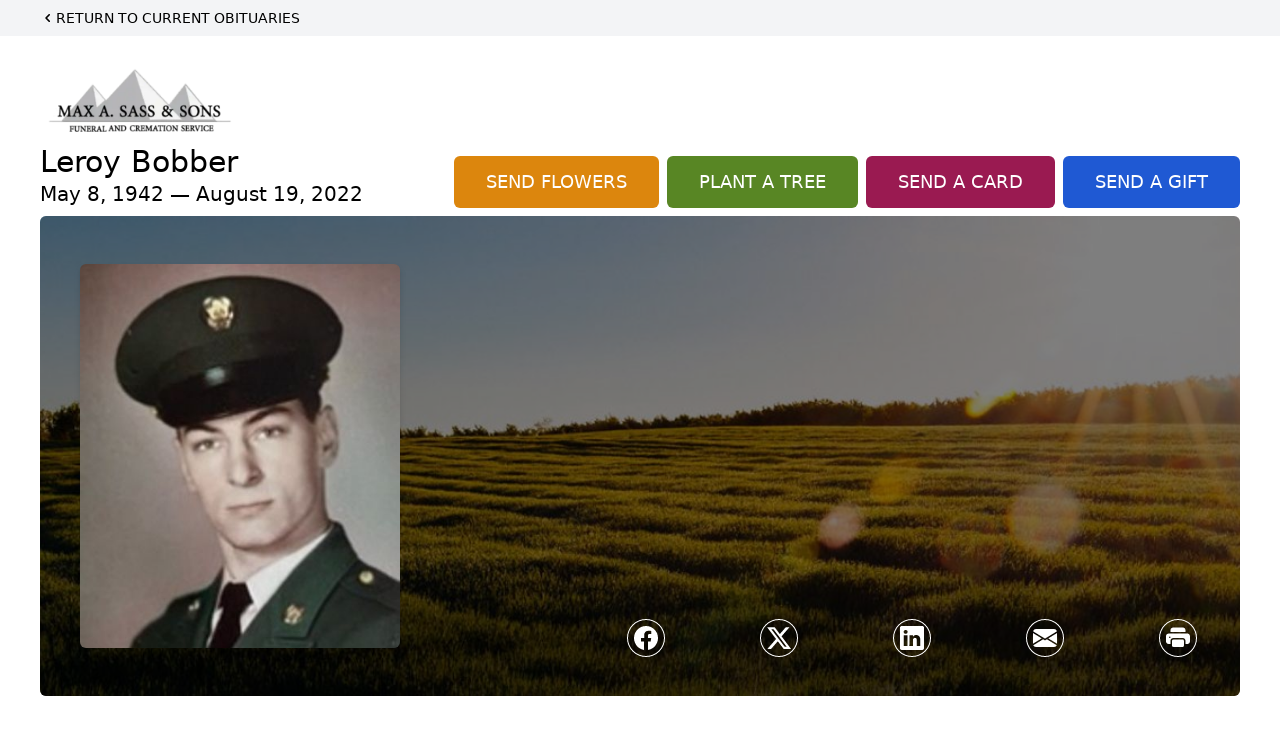

--- FILE ---
content_type: text/html; charset=utf-8
request_url: https://www.google.com/recaptcha/enterprise/anchor?ar=1&k=6Lcx8XUqAAAAACfKjKhgctStugVAL4zn1ZTZ4dBu&co=aHR0cHM6Ly93d3cubWF4c2Fzcy5jb206NDQz&hl=en&type=image&v=N67nZn4AqZkNcbeMu4prBgzg&theme=light&size=invisible&badge=bottomright&anchor-ms=20000&execute-ms=30000&cb=qolha39ah3v4
body_size: 48649
content:
<!DOCTYPE HTML><html dir="ltr" lang="en"><head><meta http-equiv="Content-Type" content="text/html; charset=UTF-8">
<meta http-equiv="X-UA-Compatible" content="IE=edge">
<title>reCAPTCHA</title>
<style type="text/css">
/* cyrillic-ext */
@font-face {
  font-family: 'Roboto';
  font-style: normal;
  font-weight: 400;
  font-stretch: 100%;
  src: url(//fonts.gstatic.com/s/roboto/v48/KFO7CnqEu92Fr1ME7kSn66aGLdTylUAMa3GUBHMdazTgWw.woff2) format('woff2');
  unicode-range: U+0460-052F, U+1C80-1C8A, U+20B4, U+2DE0-2DFF, U+A640-A69F, U+FE2E-FE2F;
}
/* cyrillic */
@font-face {
  font-family: 'Roboto';
  font-style: normal;
  font-weight: 400;
  font-stretch: 100%;
  src: url(//fonts.gstatic.com/s/roboto/v48/KFO7CnqEu92Fr1ME7kSn66aGLdTylUAMa3iUBHMdazTgWw.woff2) format('woff2');
  unicode-range: U+0301, U+0400-045F, U+0490-0491, U+04B0-04B1, U+2116;
}
/* greek-ext */
@font-face {
  font-family: 'Roboto';
  font-style: normal;
  font-weight: 400;
  font-stretch: 100%;
  src: url(//fonts.gstatic.com/s/roboto/v48/KFO7CnqEu92Fr1ME7kSn66aGLdTylUAMa3CUBHMdazTgWw.woff2) format('woff2');
  unicode-range: U+1F00-1FFF;
}
/* greek */
@font-face {
  font-family: 'Roboto';
  font-style: normal;
  font-weight: 400;
  font-stretch: 100%;
  src: url(//fonts.gstatic.com/s/roboto/v48/KFO7CnqEu92Fr1ME7kSn66aGLdTylUAMa3-UBHMdazTgWw.woff2) format('woff2');
  unicode-range: U+0370-0377, U+037A-037F, U+0384-038A, U+038C, U+038E-03A1, U+03A3-03FF;
}
/* math */
@font-face {
  font-family: 'Roboto';
  font-style: normal;
  font-weight: 400;
  font-stretch: 100%;
  src: url(//fonts.gstatic.com/s/roboto/v48/KFO7CnqEu92Fr1ME7kSn66aGLdTylUAMawCUBHMdazTgWw.woff2) format('woff2');
  unicode-range: U+0302-0303, U+0305, U+0307-0308, U+0310, U+0312, U+0315, U+031A, U+0326-0327, U+032C, U+032F-0330, U+0332-0333, U+0338, U+033A, U+0346, U+034D, U+0391-03A1, U+03A3-03A9, U+03B1-03C9, U+03D1, U+03D5-03D6, U+03F0-03F1, U+03F4-03F5, U+2016-2017, U+2034-2038, U+203C, U+2040, U+2043, U+2047, U+2050, U+2057, U+205F, U+2070-2071, U+2074-208E, U+2090-209C, U+20D0-20DC, U+20E1, U+20E5-20EF, U+2100-2112, U+2114-2115, U+2117-2121, U+2123-214F, U+2190, U+2192, U+2194-21AE, U+21B0-21E5, U+21F1-21F2, U+21F4-2211, U+2213-2214, U+2216-22FF, U+2308-230B, U+2310, U+2319, U+231C-2321, U+2336-237A, U+237C, U+2395, U+239B-23B7, U+23D0, U+23DC-23E1, U+2474-2475, U+25AF, U+25B3, U+25B7, U+25BD, U+25C1, U+25CA, U+25CC, U+25FB, U+266D-266F, U+27C0-27FF, U+2900-2AFF, U+2B0E-2B11, U+2B30-2B4C, U+2BFE, U+3030, U+FF5B, U+FF5D, U+1D400-1D7FF, U+1EE00-1EEFF;
}
/* symbols */
@font-face {
  font-family: 'Roboto';
  font-style: normal;
  font-weight: 400;
  font-stretch: 100%;
  src: url(//fonts.gstatic.com/s/roboto/v48/KFO7CnqEu92Fr1ME7kSn66aGLdTylUAMaxKUBHMdazTgWw.woff2) format('woff2');
  unicode-range: U+0001-000C, U+000E-001F, U+007F-009F, U+20DD-20E0, U+20E2-20E4, U+2150-218F, U+2190, U+2192, U+2194-2199, U+21AF, U+21E6-21F0, U+21F3, U+2218-2219, U+2299, U+22C4-22C6, U+2300-243F, U+2440-244A, U+2460-24FF, U+25A0-27BF, U+2800-28FF, U+2921-2922, U+2981, U+29BF, U+29EB, U+2B00-2BFF, U+4DC0-4DFF, U+FFF9-FFFB, U+10140-1018E, U+10190-1019C, U+101A0, U+101D0-101FD, U+102E0-102FB, U+10E60-10E7E, U+1D2C0-1D2D3, U+1D2E0-1D37F, U+1F000-1F0FF, U+1F100-1F1AD, U+1F1E6-1F1FF, U+1F30D-1F30F, U+1F315, U+1F31C, U+1F31E, U+1F320-1F32C, U+1F336, U+1F378, U+1F37D, U+1F382, U+1F393-1F39F, U+1F3A7-1F3A8, U+1F3AC-1F3AF, U+1F3C2, U+1F3C4-1F3C6, U+1F3CA-1F3CE, U+1F3D4-1F3E0, U+1F3ED, U+1F3F1-1F3F3, U+1F3F5-1F3F7, U+1F408, U+1F415, U+1F41F, U+1F426, U+1F43F, U+1F441-1F442, U+1F444, U+1F446-1F449, U+1F44C-1F44E, U+1F453, U+1F46A, U+1F47D, U+1F4A3, U+1F4B0, U+1F4B3, U+1F4B9, U+1F4BB, U+1F4BF, U+1F4C8-1F4CB, U+1F4D6, U+1F4DA, U+1F4DF, U+1F4E3-1F4E6, U+1F4EA-1F4ED, U+1F4F7, U+1F4F9-1F4FB, U+1F4FD-1F4FE, U+1F503, U+1F507-1F50B, U+1F50D, U+1F512-1F513, U+1F53E-1F54A, U+1F54F-1F5FA, U+1F610, U+1F650-1F67F, U+1F687, U+1F68D, U+1F691, U+1F694, U+1F698, U+1F6AD, U+1F6B2, U+1F6B9-1F6BA, U+1F6BC, U+1F6C6-1F6CF, U+1F6D3-1F6D7, U+1F6E0-1F6EA, U+1F6F0-1F6F3, U+1F6F7-1F6FC, U+1F700-1F7FF, U+1F800-1F80B, U+1F810-1F847, U+1F850-1F859, U+1F860-1F887, U+1F890-1F8AD, U+1F8B0-1F8BB, U+1F8C0-1F8C1, U+1F900-1F90B, U+1F93B, U+1F946, U+1F984, U+1F996, U+1F9E9, U+1FA00-1FA6F, U+1FA70-1FA7C, U+1FA80-1FA89, U+1FA8F-1FAC6, U+1FACE-1FADC, U+1FADF-1FAE9, U+1FAF0-1FAF8, U+1FB00-1FBFF;
}
/* vietnamese */
@font-face {
  font-family: 'Roboto';
  font-style: normal;
  font-weight: 400;
  font-stretch: 100%;
  src: url(//fonts.gstatic.com/s/roboto/v48/KFO7CnqEu92Fr1ME7kSn66aGLdTylUAMa3OUBHMdazTgWw.woff2) format('woff2');
  unicode-range: U+0102-0103, U+0110-0111, U+0128-0129, U+0168-0169, U+01A0-01A1, U+01AF-01B0, U+0300-0301, U+0303-0304, U+0308-0309, U+0323, U+0329, U+1EA0-1EF9, U+20AB;
}
/* latin-ext */
@font-face {
  font-family: 'Roboto';
  font-style: normal;
  font-weight: 400;
  font-stretch: 100%;
  src: url(//fonts.gstatic.com/s/roboto/v48/KFO7CnqEu92Fr1ME7kSn66aGLdTylUAMa3KUBHMdazTgWw.woff2) format('woff2');
  unicode-range: U+0100-02BA, U+02BD-02C5, U+02C7-02CC, U+02CE-02D7, U+02DD-02FF, U+0304, U+0308, U+0329, U+1D00-1DBF, U+1E00-1E9F, U+1EF2-1EFF, U+2020, U+20A0-20AB, U+20AD-20C0, U+2113, U+2C60-2C7F, U+A720-A7FF;
}
/* latin */
@font-face {
  font-family: 'Roboto';
  font-style: normal;
  font-weight: 400;
  font-stretch: 100%;
  src: url(//fonts.gstatic.com/s/roboto/v48/KFO7CnqEu92Fr1ME7kSn66aGLdTylUAMa3yUBHMdazQ.woff2) format('woff2');
  unicode-range: U+0000-00FF, U+0131, U+0152-0153, U+02BB-02BC, U+02C6, U+02DA, U+02DC, U+0304, U+0308, U+0329, U+2000-206F, U+20AC, U+2122, U+2191, U+2193, U+2212, U+2215, U+FEFF, U+FFFD;
}
/* cyrillic-ext */
@font-face {
  font-family: 'Roboto';
  font-style: normal;
  font-weight: 500;
  font-stretch: 100%;
  src: url(//fonts.gstatic.com/s/roboto/v48/KFO7CnqEu92Fr1ME7kSn66aGLdTylUAMa3GUBHMdazTgWw.woff2) format('woff2');
  unicode-range: U+0460-052F, U+1C80-1C8A, U+20B4, U+2DE0-2DFF, U+A640-A69F, U+FE2E-FE2F;
}
/* cyrillic */
@font-face {
  font-family: 'Roboto';
  font-style: normal;
  font-weight: 500;
  font-stretch: 100%;
  src: url(//fonts.gstatic.com/s/roboto/v48/KFO7CnqEu92Fr1ME7kSn66aGLdTylUAMa3iUBHMdazTgWw.woff2) format('woff2');
  unicode-range: U+0301, U+0400-045F, U+0490-0491, U+04B0-04B1, U+2116;
}
/* greek-ext */
@font-face {
  font-family: 'Roboto';
  font-style: normal;
  font-weight: 500;
  font-stretch: 100%;
  src: url(//fonts.gstatic.com/s/roboto/v48/KFO7CnqEu92Fr1ME7kSn66aGLdTylUAMa3CUBHMdazTgWw.woff2) format('woff2');
  unicode-range: U+1F00-1FFF;
}
/* greek */
@font-face {
  font-family: 'Roboto';
  font-style: normal;
  font-weight: 500;
  font-stretch: 100%;
  src: url(//fonts.gstatic.com/s/roboto/v48/KFO7CnqEu92Fr1ME7kSn66aGLdTylUAMa3-UBHMdazTgWw.woff2) format('woff2');
  unicode-range: U+0370-0377, U+037A-037F, U+0384-038A, U+038C, U+038E-03A1, U+03A3-03FF;
}
/* math */
@font-face {
  font-family: 'Roboto';
  font-style: normal;
  font-weight: 500;
  font-stretch: 100%;
  src: url(//fonts.gstatic.com/s/roboto/v48/KFO7CnqEu92Fr1ME7kSn66aGLdTylUAMawCUBHMdazTgWw.woff2) format('woff2');
  unicode-range: U+0302-0303, U+0305, U+0307-0308, U+0310, U+0312, U+0315, U+031A, U+0326-0327, U+032C, U+032F-0330, U+0332-0333, U+0338, U+033A, U+0346, U+034D, U+0391-03A1, U+03A3-03A9, U+03B1-03C9, U+03D1, U+03D5-03D6, U+03F0-03F1, U+03F4-03F5, U+2016-2017, U+2034-2038, U+203C, U+2040, U+2043, U+2047, U+2050, U+2057, U+205F, U+2070-2071, U+2074-208E, U+2090-209C, U+20D0-20DC, U+20E1, U+20E5-20EF, U+2100-2112, U+2114-2115, U+2117-2121, U+2123-214F, U+2190, U+2192, U+2194-21AE, U+21B0-21E5, U+21F1-21F2, U+21F4-2211, U+2213-2214, U+2216-22FF, U+2308-230B, U+2310, U+2319, U+231C-2321, U+2336-237A, U+237C, U+2395, U+239B-23B7, U+23D0, U+23DC-23E1, U+2474-2475, U+25AF, U+25B3, U+25B7, U+25BD, U+25C1, U+25CA, U+25CC, U+25FB, U+266D-266F, U+27C0-27FF, U+2900-2AFF, U+2B0E-2B11, U+2B30-2B4C, U+2BFE, U+3030, U+FF5B, U+FF5D, U+1D400-1D7FF, U+1EE00-1EEFF;
}
/* symbols */
@font-face {
  font-family: 'Roboto';
  font-style: normal;
  font-weight: 500;
  font-stretch: 100%;
  src: url(//fonts.gstatic.com/s/roboto/v48/KFO7CnqEu92Fr1ME7kSn66aGLdTylUAMaxKUBHMdazTgWw.woff2) format('woff2');
  unicode-range: U+0001-000C, U+000E-001F, U+007F-009F, U+20DD-20E0, U+20E2-20E4, U+2150-218F, U+2190, U+2192, U+2194-2199, U+21AF, U+21E6-21F0, U+21F3, U+2218-2219, U+2299, U+22C4-22C6, U+2300-243F, U+2440-244A, U+2460-24FF, U+25A0-27BF, U+2800-28FF, U+2921-2922, U+2981, U+29BF, U+29EB, U+2B00-2BFF, U+4DC0-4DFF, U+FFF9-FFFB, U+10140-1018E, U+10190-1019C, U+101A0, U+101D0-101FD, U+102E0-102FB, U+10E60-10E7E, U+1D2C0-1D2D3, U+1D2E0-1D37F, U+1F000-1F0FF, U+1F100-1F1AD, U+1F1E6-1F1FF, U+1F30D-1F30F, U+1F315, U+1F31C, U+1F31E, U+1F320-1F32C, U+1F336, U+1F378, U+1F37D, U+1F382, U+1F393-1F39F, U+1F3A7-1F3A8, U+1F3AC-1F3AF, U+1F3C2, U+1F3C4-1F3C6, U+1F3CA-1F3CE, U+1F3D4-1F3E0, U+1F3ED, U+1F3F1-1F3F3, U+1F3F5-1F3F7, U+1F408, U+1F415, U+1F41F, U+1F426, U+1F43F, U+1F441-1F442, U+1F444, U+1F446-1F449, U+1F44C-1F44E, U+1F453, U+1F46A, U+1F47D, U+1F4A3, U+1F4B0, U+1F4B3, U+1F4B9, U+1F4BB, U+1F4BF, U+1F4C8-1F4CB, U+1F4D6, U+1F4DA, U+1F4DF, U+1F4E3-1F4E6, U+1F4EA-1F4ED, U+1F4F7, U+1F4F9-1F4FB, U+1F4FD-1F4FE, U+1F503, U+1F507-1F50B, U+1F50D, U+1F512-1F513, U+1F53E-1F54A, U+1F54F-1F5FA, U+1F610, U+1F650-1F67F, U+1F687, U+1F68D, U+1F691, U+1F694, U+1F698, U+1F6AD, U+1F6B2, U+1F6B9-1F6BA, U+1F6BC, U+1F6C6-1F6CF, U+1F6D3-1F6D7, U+1F6E0-1F6EA, U+1F6F0-1F6F3, U+1F6F7-1F6FC, U+1F700-1F7FF, U+1F800-1F80B, U+1F810-1F847, U+1F850-1F859, U+1F860-1F887, U+1F890-1F8AD, U+1F8B0-1F8BB, U+1F8C0-1F8C1, U+1F900-1F90B, U+1F93B, U+1F946, U+1F984, U+1F996, U+1F9E9, U+1FA00-1FA6F, U+1FA70-1FA7C, U+1FA80-1FA89, U+1FA8F-1FAC6, U+1FACE-1FADC, U+1FADF-1FAE9, U+1FAF0-1FAF8, U+1FB00-1FBFF;
}
/* vietnamese */
@font-face {
  font-family: 'Roboto';
  font-style: normal;
  font-weight: 500;
  font-stretch: 100%;
  src: url(//fonts.gstatic.com/s/roboto/v48/KFO7CnqEu92Fr1ME7kSn66aGLdTylUAMa3OUBHMdazTgWw.woff2) format('woff2');
  unicode-range: U+0102-0103, U+0110-0111, U+0128-0129, U+0168-0169, U+01A0-01A1, U+01AF-01B0, U+0300-0301, U+0303-0304, U+0308-0309, U+0323, U+0329, U+1EA0-1EF9, U+20AB;
}
/* latin-ext */
@font-face {
  font-family: 'Roboto';
  font-style: normal;
  font-weight: 500;
  font-stretch: 100%;
  src: url(//fonts.gstatic.com/s/roboto/v48/KFO7CnqEu92Fr1ME7kSn66aGLdTylUAMa3KUBHMdazTgWw.woff2) format('woff2');
  unicode-range: U+0100-02BA, U+02BD-02C5, U+02C7-02CC, U+02CE-02D7, U+02DD-02FF, U+0304, U+0308, U+0329, U+1D00-1DBF, U+1E00-1E9F, U+1EF2-1EFF, U+2020, U+20A0-20AB, U+20AD-20C0, U+2113, U+2C60-2C7F, U+A720-A7FF;
}
/* latin */
@font-face {
  font-family: 'Roboto';
  font-style: normal;
  font-weight: 500;
  font-stretch: 100%;
  src: url(//fonts.gstatic.com/s/roboto/v48/KFO7CnqEu92Fr1ME7kSn66aGLdTylUAMa3yUBHMdazQ.woff2) format('woff2');
  unicode-range: U+0000-00FF, U+0131, U+0152-0153, U+02BB-02BC, U+02C6, U+02DA, U+02DC, U+0304, U+0308, U+0329, U+2000-206F, U+20AC, U+2122, U+2191, U+2193, U+2212, U+2215, U+FEFF, U+FFFD;
}
/* cyrillic-ext */
@font-face {
  font-family: 'Roboto';
  font-style: normal;
  font-weight: 900;
  font-stretch: 100%;
  src: url(//fonts.gstatic.com/s/roboto/v48/KFO7CnqEu92Fr1ME7kSn66aGLdTylUAMa3GUBHMdazTgWw.woff2) format('woff2');
  unicode-range: U+0460-052F, U+1C80-1C8A, U+20B4, U+2DE0-2DFF, U+A640-A69F, U+FE2E-FE2F;
}
/* cyrillic */
@font-face {
  font-family: 'Roboto';
  font-style: normal;
  font-weight: 900;
  font-stretch: 100%;
  src: url(//fonts.gstatic.com/s/roboto/v48/KFO7CnqEu92Fr1ME7kSn66aGLdTylUAMa3iUBHMdazTgWw.woff2) format('woff2');
  unicode-range: U+0301, U+0400-045F, U+0490-0491, U+04B0-04B1, U+2116;
}
/* greek-ext */
@font-face {
  font-family: 'Roboto';
  font-style: normal;
  font-weight: 900;
  font-stretch: 100%;
  src: url(//fonts.gstatic.com/s/roboto/v48/KFO7CnqEu92Fr1ME7kSn66aGLdTylUAMa3CUBHMdazTgWw.woff2) format('woff2');
  unicode-range: U+1F00-1FFF;
}
/* greek */
@font-face {
  font-family: 'Roboto';
  font-style: normal;
  font-weight: 900;
  font-stretch: 100%;
  src: url(//fonts.gstatic.com/s/roboto/v48/KFO7CnqEu92Fr1ME7kSn66aGLdTylUAMa3-UBHMdazTgWw.woff2) format('woff2');
  unicode-range: U+0370-0377, U+037A-037F, U+0384-038A, U+038C, U+038E-03A1, U+03A3-03FF;
}
/* math */
@font-face {
  font-family: 'Roboto';
  font-style: normal;
  font-weight: 900;
  font-stretch: 100%;
  src: url(//fonts.gstatic.com/s/roboto/v48/KFO7CnqEu92Fr1ME7kSn66aGLdTylUAMawCUBHMdazTgWw.woff2) format('woff2');
  unicode-range: U+0302-0303, U+0305, U+0307-0308, U+0310, U+0312, U+0315, U+031A, U+0326-0327, U+032C, U+032F-0330, U+0332-0333, U+0338, U+033A, U+0346, U+034D, U+0391-03A1, U+03A3-03A9, U+03B1-03C9, U+03D1, U+03D5-03D6, U+03F0-03F1, U+03F4-03F5, U+2016-2017, U+2034-2038, U+203C, U+2040, U+2043, U+2047, U+2050, U+2057, U+205F, U+2070-2071, U+2074-208E, U+2090-209C, U+20D0-20DC, U+20E1, U+20E5-20EF, U+2100-2112, U+2114-2115, U+2117-2121, U+2123-214F, U+2190, U+2192, U+2194-21AE, U+21B0-21E5, U+21F1-21F2, U+21F4-2211, U+2213-2214, U+2216-22FF, U+2308-230B, U+2310, U+2319, U+231C-2321, U+2336-237A, U+237C, U+2395, U+239B-23B7, U+23D0, U+23DC-23E1, U+2474-2475, U+25AF, U+25B3, U+25B7, U+25BD, U+25C1, U+25CA, U+25CC, U+25FB, U+266D-266F, U+27C0-27FF, U+2900-2AFF, U+2B0E-2B11, U+2B30-2B4C, U+2BFE, U+3030, U+FF5B, U+FF5D, U+1D400-1D7FF, U+1EE00-1EEFF;
}
/* symbols */
@font-face {
  font-family: 'Roboto';
  font-style: normal;
  font-weight: 900;
  font-stretch: 100%;
  src: url(//fonts.gstatic.com/s/roboto/v48/KFO7CnqEu92Fr1ME7kSn66aGLdTylUAMaxKUBHMdazTgWw.woff2) format('woff2');
  unicode-range: U+0001-000C, U+000E-001F, U+007F-009F, U+20DD-20E0, U+20E2-20E4, U+2150-218F, U+2190, U+2192, U+2194-2199, U+21AF, U+21E6-21F0, U+21F3, U+2218-2219, U+2299, U+22C4-22C6, U+2300-243F, U+2440-244A, U+2460-24FF, U+25A0-27BF, U+2800-28FF, U+2921-2922, U+2981, U+29BF, U+29EB, U+2B00-2BFF, U+4DC0-4DFF, U+FFF9-FFFB, U+10140-1018E, U+10190-1019C, U+101A0, U+101D0-101FD, U+102E0-102FB, U+10E60-10E7E, U+1D2C0-1D2D3, U+1D2E0-1D37F, U+1F000-1F0FF, U+1F100-1F1AD, U+1F1E6-1F1FF, U+1F30D-1F30F, U+1F315, U+1F31C, U+1F31E, U+1F320-1F32C, U+1F336, U+1F378, U+1F37D, U+1F382, U+1F393-1F39F, U+1F3A7-1F3A8, U+1F3AC-1F3AF, U+1F3C2, U+1F3C4-1F3C6, U+1F3CA-1F3CE, U+1F3D4-1F3E0, U+1F3ED, U+1F3F1-1F3F3, U+1F3F5-1F3F7, U+1F408, U+1F415, U+1F41F, U+1F426, U+1F43F, U+1F441-1F442, U+1F444, U+1F446-1F449, U+1F44C-1F44E, U+1F453, U+1F46A, U+1F47D, U+1F4A3, U+1F4B0, U+1F4B3, U+1F4B9, U+1F4BB, U+1F4BF, U+1F4C8-1F4CB, U+1F4D6, U+1F4DA, U+1F4DF, U+1F4E3-1F4E6, U+1F4EA-1F4ED, U+1F4F7, U+1F4F9-1F4FB, U+1F4FD-1F4FE, U+1F503, U+1F507-1F50B, U+1F50D, U+1F512-1F513, U+1F53E-1F54A, U+1F54F-1F5FA, U+1F610, U+1F650-1F67F, U+1F687, U+1F68D, U+1F691, U+1F694, U+1F698, U+1F6AD, U+1F6B2, U+1F6B9-1F6BA, U+1F6BC, U+1F6C6-1F6CF, U+1F6D3-1F6D7, U+1F6E0-1F6EA, U+1F6F0-1F6F3, U+1F6F7-1F6FC, U+1F700-1F7FF, U+1F800-1F80B, U+1F810-1F847, U+1F850-1F859, U+1F860-1F887, U+1F890-1F8AD, U+1F8B0-1F8BB, U+1F8C0-1F8C1, U+1F900-1F90B, U+1F93B, U+1F946, U+1F984, U+1F996, U+1F9E9, U+1FA00-1FA6F, U+1FA70-1FA7C, U+1FA80-1FA89, U+1FA8F-1FAC6, U+1FACE-1FADC, U+1FADF-1FAE9, U+1FAF0-1FAF8, U+1FB00-1FBFF;
}
/* vietnamese */
@font-face {
  font-family: 'Roboto';
  font-style: normal;
  font-weight: 900;
  font-stretch: 100%;
  src: url(//fonts.gstatic.com/s/roboto/v48/KFO7CnqEu92Fr1ME7kSn66aGLdTylUAMa3OUBHMdazTgWw.woff2) format('woff2');
  unicode-range: U+0102-0103, U+0110-0111, U+0128-0129, U+0168-0169, U+01A0-01A1, U+01AF-01B0, U+0300-0301, U+0303-0304, U+0308-0309, U+0323, U+0329, U+1EA0-1EF9, U+20AB;
}
/* latin-ext */
@font-face {
  font-family: 'Roboto';
  font-style: normal;
  font-weight: 900;
  font-stretch: 100%;
  src: url(//fonts.gstatic.com/s/roboto/v48/KFO7CnqEu92Fr1ME7kSn66aGLdTylUAMa3KUBHMdazTgWw.woff2) format('woff2');
  unicode-range: U+0100-02BA, U+02BD-02C5, U+02C7-02CC, U+02CE-02D7, U+02DD-02FF, U+0304, U+0308, U+0329, U+1D00-1DBF, U+1E00-1E9F, U+1EF2-1EFF, U+2020, U+20A0-20AB, U+20AD-20C0, U+2113, U+2C60-2C7F, U+A720-A7FF;
}
/* latin */
@font-face {
  font-family: 'Roboto';
  font-style: normal;
  font-weight: 900;
  font-stretch: 100%;
  src: url(//fonts.gstatic.com/s/roboto/v48/KFO7CnqEu92Fr1ME7kSn66aGLdTylUAMa3yUBHMdazQ.woff2) format('woff2');
  unicode-range: U+0000-00FF, U+0131, U+0152-0153, U+02BB-02BC, U+02C6, U+02DA, U+02DC, U+0304, U+0308, U+0329, U+2000-206F, U+20AC, U+2122, U+2191, U+2193, U+2212, U+2215, U+FEFF, U+FFFD;
}

</style>
<link rel="stylesheet" type="text/css" href="https://www.gstatic.com/recaptcha/releases/N67nZn4AqZkNcbeMu4prBgzg/styles__ltr.css">
<script nonce="4dBqoP8KyeV0wa2xFeY79g" type="text/javascript">window['__recaptcha_api'] = 'https://www.google.com/recaptcha/enterprise/';</script>
<script type="text/javascript" src="https://www.gstatic.com/recaptcha/releases/N67nZn4AqZkNcbeMu4prBgzg/recaptcha__en.js" nonce="4dBqoP8KyeV0wa2xFeY79g">
      
    </script></head>
<body><div id="rc-anchor-alert" class="rc-anchor-alert"></div>
<input type="hidden" id="recaptcha-token" value="[base64]">
<script type="text/javascript" nonce="4dBqoP8KyeV0wa2xFeY79g">
      recaptcha.anchor.Main.init("[\x22ainput\x22,[\x22bgdata\x22,\x22\x22,\[base64]/[base64]/[base64]/[base64]/[base64]/UltsKytdPUU6KEU8MjA0OD9SW2wrK109RT4+NnwxOTI6KChFJjY0NTEyKT09NTUyOTYmJk0rMTxjLmxlbmd0aCYmKGMuY2hhckNvZGVBdChNKzEpJjY0NTEyKT09NTYzMjA/[base64]/[base64]/[base64]/[base64]/[base64]/[base64]/[base64]\x22,\[base64]\\u003d\x22,\x22EBDCohl4cQEGITdTBQEswoJCw61qw4oKDcK4FMOgTH/[base64]/CsMO6bMKJw4cPw5bDrMONw5HCl8KMN8OZwpBtw7DCpDnCj8OgwpPDmMK+wqxzwqx/TW1BwogBNsOmNMOVwrs9w7PCv8OKw6wzKyvCj8Ocw7HCtA7DmsKdB8Obw4nDncOuw4TDo8Kpw67DjhMxO0kNK8OvYRXDtDDCnlQwQlAYUsOCw5XDmMKpY8K+w4chE8KVIMKJwqAjwq4ffMKBw40kwp7CrGc8QXM5woXCrXzDmcK6JXjCnsK+wqE5wq7CuR/[base64]/DgRhqL0vCnW/[base64]/CmsKrfsOzFyrClcOcBD9xbBJWw4w/ScKiwqbChcO1wo9vdMO/PmNJw4rCrAtyXMKZwofCrHECax5sw4XDtsOONMONw6TCuyJbMMKwf3/Dvn3Cq0Yhw4cKVcOzTMOuw5HDrg/DtmEvJMOpwoJMRsOEw4zCpcK/wqFhDk0rwoHDs8KSeS8nfgnCuSI3c8OqWsKqHHZOw4rDszPDicKoa8OsZMOkA8O7YcK6EsOEwpB9wqljDzDDrDtDaUnCkQDDiDQlwpcYNChIdR4DMFXCrcK2NsOnMsKpw6rDiT/CiQ3DmsO/wqrDtFhhw4jCpMOLw6kfdMKeOMO6w6XCiATCmDjDrC8kT8KDVXjDuTtwAcOow58mw5YBT8K4Tgokw4jCuwRlRyA/w4TDlMK3AyjChMO/wpbDk8KGw6MTA1RNwqjCpMKww71OJsKrw4LDqsKBNcKLwq7CvMO8woPCgk8WGsKjwpZDw5p+MsOhwqnCpsKLdQLCusOPFg3CjsKrDhLDmcK4wqfChmvDoQfCgMKTwoRIw4PCq8OsNUnDpyjCrVLDh8Oowq/DsQ/DrHAEw6RiB8O9Z8O8w7rDkQ3Du1rDjQfDl1VfN0ddwplCw5jCqDkJHcOwFcKGwpZ9Jm8Sw65Bd2HDjjDDu8OKw5fClcKSwrcowrZ1w4lzd8OJwrAiw7DDi8Kewownw7bCqMKfQ8O5dMOGOcOqMhQTwrwGw5h+PMOew5k/[base64]/CnSlAFcK/XMKbY8KiU8Kfw7VKQsKaXmdYwqhqLMKow5TDgj8SP0pbT3UXw6bDnMKPw5AeeMONPjkpXzdWR8KeJ353LhJjBSZAwqIIb8OPwrYGwofCvcO7wrJcTgRzFMKlw6pRwqbDvcOAU8OcaMOfw6nCpsK2DXIEwqDCl8KCAcKaQcKZwp/Cs8Osw79FbF4/dsOfextcLnIVw4nCiMKXZ01EaHNlMMKLwqpiw5Fgw4YMwq4Jw73Cl2sQM8Onw48vfcO1wrrDqAIRw4XDoUvCncKnQX/Cn8K0YCcYw4NQw51Qw5tsYcKfR8O+K1nCp8OPAcKwdAgjdMOAwoQSwpN6H8OsQ3ofwqbCvUcEPMKeGn7DlUrDjcKjw7nCv2hrWsK3J8KtHjHDj8OiIwbCjMOVdGnCjsKKGXzDgMKDKSfCqg/DhSrCgg/DtV3CtyBrwpTCuMO7V8KVw6QiwoZNw4PCuMKnO1B7DxF1wrPDisK4w5YiwpLCqV/DgwYVKhnDmcKBU0PDosK5Wx/DrsOfHAjDujzDpcKVAy/DiFrDiMKDwqwtL8OOQgx/w7Edw4jCsMKLw452WlMdw5fDm8KqBMOgwr/DkcOZw4V3wosULil/CSnDu8KOU0vDqsObwojCpmTCjBPCv8KkfcKAw4x7wp3CqHYqHgcPwq/CmwjDmcKzw7LCgnAKwo4bw6RCb8OiwpDDksOlB8Kiwpt5w7l8w7glVkd0MCbCvHvDu0DDiMO7PsKlWi4Sw7Y0E8OLK1Rdwr/Do8OHTWzCjMOUPGNJFcKXDsOSaUnDpGwvw5pBPnfDhSYwCHTCjMKdPsO4w7rDvHsvw7cCw7JWwp3CoyUjwqrDt8Ogw5hZwqXDsMK4w586T8KGwqzDoT8HTsKXHsOGOSc/w79gVRvCn8KafsKIw6E/aMKDV1fDl1TCjcKWwovChcKkwqlGeMK3UsKfwpXDksKyw5l6w5HDiD7CqcK+wo9zSAJvMU0Cw43DusOaTsOqfcOyGTbDnX/CjcKYwrwYwrcwD8OzXiNhw7zCqcKdTmlaWwjCp8K+JnHDuWRvb8KjFMOcY1g4wpTCksKcwpLDpBxfQ8OEw7/DncKZw4cfwo82w4Now6LDr8OWQ8K/PMOnw5xLw51tUsOsdE4xw77CjREmw5/[base64]/EMKmw6Vdw6jDu8KKwqHDoxfDtMO/woLCvcKyw44LP8KwAUnDvcKRf8KiTcOQw4jDvzdrw5Jxwp07C8KcDTfCksK3w6rCmiDDvMODwpHDg8OrCyh2w4bCsMKpw6vDo09ZwrsBVcKUwr0IDMO/w5VTwppxBCMeLQPCjTIFOQcTwrs9woLDsMKKw5bDngNsw4hWwqI/YVluwrPCj8OHS8OMAsKrXcOzKWUQwoIlw6PCmlzCjgLCkTdjIcOCwpsqOcOPwqZcwpjDr3fDoX0/wobDpsKww7DDncKJPMOlwonCkcKMwrZWPMKvTAspw5TDk8OAw6nDgWYJHmYXH8K5eX/CjcKLHXvDk8K3wrDDt8K9w4jCpsO2ScOxw7DDj8OJa8KpcMKqwpRKJlDConl1RMO7w4LDkMK1BMOcR8Oywr41HhLDvjTDgGwfEAlyKQFzFHUzwoMhw7sEwpnCgsKXP8K/w6XDoQFNHWwAYMK1cmbDjcK+w7DCvsKaLX/DjsOQBWPDrMKkO3XDmxJTwofCjVljwq7DjRhqCDXDvcOWRHQnaQ9awr/DhUFCKHchwoNtEMOZwrcpc8Kxw4Eyw7o/GsOnwoLDp3Q5wqrDtU7CrsOqbnvDgsKheMOVe8OEw5vDqsOVD04yw7DDuClOHcKXwpAJNDXDiyACw4FBJGlNw6PDn2hbwrHDmcOlUcKqwqvDnCrDulsOw57DiQFDczpbJl/DjBxmB8OUTjTDssOhwpV4YyFwwpkcwrpQKkrCr8KBeHhNDX8AwqPCj8OeKAjCh3/DgkUUFMOJWMOvwqQMwrzCvMOzw7nCgMO9w6sVGMKowpVdK8KNw4PCgm7CqMOWwpnCsn9kw63CrlTCuwjDnsOLUQvCsVhmw7PDmxIWw5/Co8Kfw7rDiB/[base64]/[base64]/CkEF3b3LCinYcwoTCsyjDh8OFRW9+M8OIw6/[base64]/[base64]/[base64]/Do3pNw63DpsOqbEN3w6M2wp9Iw4Mtw4EpX8Kiwp7CnSZfPsKtOsOXw4PDr8K4NwHCgUvCm8OYPsKtfxzCkMOiwo3DkMOeHiXDrn8aw6cpw6/CgQZiw4kBGArDhcOQX8OkwqrCqGc2wogpeDLDjCjDpygZE8KjJVrDkmTCl1nDlcO8Q8KIdxvDn8OGKHkAdMKHKFXCgMKcFcO9U8Omw7ZdLAjCl8KwKsO1AcODwq3DtsKMwqvDlW7Cmn46P8OvPWjDucKmwo9Uwo/[base64]/DmsOvwpt2w4TDuMOlKBHCtkvCqQ5aHcOVAcOcC1QlKgDDowIiw7UWwr3DhxIPwoE3w5JkBwrDq8KuwprCh8O/TcOiIsOPeEDDhnzCs2XCh8K/ClTCk8KCERsLwrXDoWTCmcKJwpXDmhTCrigiwrJyYcOoSV0fwqotDSTCrcKHw49Sw4l1XgnDqxxAwrUxwr7DiDHDvsO4wodedhXDsTbDusKpVcKmw5JOw4sjB8Osw6DCm3jDnznDtcO+aMOub3HDlDcvOsKAH0pDw47CnsOACyzDo8KmwoBYaAPCscKqw6HDhMOlwpt/[base64]/DsUYjw6PDtELDh8K8w7PCrSrDuE7DgcKIw79YGMOqMMKaw6RHaQDCm0QgVMKvwoc9wofCkmLDsELDocKNwobDlVPDt8Kmw4LDrsKtaHhRE8KEwpTCtsOKfGDDnSvChMK5XnbCm8KOV8OowpvDjn/Dj8OSw4HCuihiw55cw4jCpMOjw67Co1F7IwTDqETCuMKgYMKLYzhbMVcWdsKaw5RMw7/CjyIEw5V0w4JtD0p4w58YGgTChzjDmwI9wrBWw7/ClsO/[base64]/[base64]/w6zDmyXCk17Cs8OvFEHDnkfCi8OLei7CqHggAsKewqDDr1cpYlHChcKyw5YuWGw0wqHDtRfDi0N2UX5pw5DDtio8QEVJGiLChnNEw6nDiVTCgRLDncOgwofDhlY7wqxUdcOIw4/DpsKFwpLDm0VWwqlfw4nCmsKfH3cNw5DDscOzw57Crz/CjsOGLR8jwromYlI3w4PDgkwvw4pAwo8CUsKYLlExwr4JCcKFw7JUCcK6w4TDk8OiwqYswoHCkcOHTMK3w5TDm8OoYMO/RMKLwocNwonCmmIWHU3DlyEnAzLDrMKzwqrDkMO4woDClMOjwoXCulF/[base64]/[base64]/Ds2fDuSY+JCnCrTsoKcK3wp3DicOfwp7CpMO0A8OWHHXCm8KCwo03w7ZgU8OmbsKWEsKWwrVPXTxWd8OZa8OhwqXCg1tpKGvDo8OmOh91b8KuYsOrKiJ/A8Kvw7t/[base64]/[base64]/CmsOsw6bCgMOew6ZbQ2TCmCRSFHMZw6xcNcOBw4hewqVQwpvDksKBQMOnXxnCtnrDvELCgsO5PW4Qw43CssKTRGbDtVgZw6nCgMKkw7vDi2oQwrkiD27CvMOhwrRTwrpqwoc7wrbCoQTDocObYwfDn3gsFTPDh8KqwqbCrcKwU39Dw7HDl8O1woZAw4Erw49cIw/[base64]/[base64]/Dv8OjCDnCiS/ChXfDlE86YwXDllFZfjoywqMJw4I4dQHDqcOEw7bDkMOYTQh2w5MBMsOxwoVOwqoaVsO9w73Dmz1nw7BRwrPCoTFlw5MswqvDszjCjE7CvMOYw47CpsK5D8OwwpHDv3oOwp0ewq06wrFNacKGw79eNGZKJT/DiV/Cm8OTw5LCrjzDvsOMRQTDn8Oiw67CqsOYwoTDoMK8wq8+wpoxwrdHUWRSw5s9w4APwr/CpBbChHxCDQBdwrjDqhRdw6nDnMO/w77CvyEALMO9w6kgw6zCrsOeZ8OCZQjDiGfCmDHCsmR3w5NAwr/[base64]/DtkFdAcOQc8Ktw75Fw6B9wrZHw5Vmc8OBODPDgQNHw55HLEVyV0/[base64]/[base64]/[base64]/CrC0BHSgmwrXCpkMow506w5swwobClMOOwqvCji1mw5JPJMKwNMOBTsKpZsK8YmvCtCZXXTtUwpzChMOnJ8OZKSrDmsKrQcKkw510wpzCj0rCj8O8woTCqyzCpMKawpDDuXLDs1TCo8O4w5DCnMKdEcO/OsK0w7t/[base64]/[base64]/CuBIrw7JYGMKSwqsQwo1mw4c7J8Kuw7k6w74xeghqSMO4wpdlwrLDjG8qSlnDmwUGwqbDvsOjw403wpvCs3BoScKwUsKyfWgFwokHw6jDjcOUBcOpwqcfw5g2SMK8w4daSBR7JcKPAMKRw7LDgcOqMcODeE/DukxTIDM0cmBawo/[base64]/[base64]/[base64]/ZMKwHX9Dw5RNVsOew5LCj8OZej1Bw4hNw4HCizLCk8KOw5E9JjbCoMKuw47CnSxvecKAwq7DiX7DvcKDw5Qiw4VSPE7CucK1w43Dp0/CvMKCBMOHOVRXwoLCk2IFTBVDwpVgw4DDlMOPwovDvcK5wqvDokrDhsKOw5pBwp4Vwp5BQcKxw6PChh/[base64]/OcKRQMKLLXrCokDCrsOIwq/CsE8VX8Ouw67CscKoDFnDrMOKwrsjwrzChcOBKMOvw7fCsMKmwobCoMORw7zClMOWW8Oww4vDvHRcEhLCncKlw6HDhMOvJwB/[base64]/wqNDZUIKw44TKQ/Dh29CMSIfw7dOw6EYIMKQCMKEE27CksKCS8OAX8KAZHzCmnZFFkU/wpF0w7EFGXd9P2c5wrjCkcO9EMKTw7nDpMOJLcKLwrzCum8JcMKywpIywodKXn/CjnTCpcKawqTCtsOxwqjCuWkPw57DsTgvw64geXosSMKUbsKWFMOUwpzCnMKHwpTCo8KyUGscw7NnCcOPwo7Ck3k9ZMOtBMO4UcOWwrPCjsO2w53Dq2dwZ8K9MsOhYGwNwoHCj8OZJcKATMKrfC8+w7/CrX8hI1UCw6nCpjrDnsKCw7bDrW7ChMOEHjjCgMOzT8K7wpHCjwtBHsKlcMOvVsK9ScK4w7jDhwzCmsKgcyY+w6FtWMO+EXhAIcKNBcKmw5nDjcOhwpLChsO+AcOEAwlcw6bChMOXw7VhwqnCo2zCjMOtwqbCjEjDhgTDtQ8zw4HDtRZ/[base64]/CosOgw7ZVK1zCqsKCG8Oiw7J1CMKew4wCwpPDmMOdfsOLwoYQw58QPMOTUl3DsMOVwrVRwo/[base64]/MsKpw6RMesO2woF6bRbCmm7DuBPDh8KvCMOVw5DCjm8lw7NPw41swppmw7EGw7RYwqJNwpDChR/CgB7CuwLCjHhZwog7ZcKwwp1MAmBNOzIpwpB4wpIiw7XDjUlDbcKiYcK0WMO7w63Dm39jGcO8wrjCiMKzw4XCiMK/[base64]/CgcK/[base64]/DsWDCvMKiw6New6zDgcODdMKMIx3DksOJFlHCucOqwrHDv8Knw65Gw4fCssOUTsKhZMOad1zDocO8dMO3wr5DYCRqw7DDhcO+BEckJ8O3w4s+wrnCo8O3BMO/w6E1w7UNTFhLw4V9w7psbRB4w5Ygwr7CgsKCw4bCpcOHDQLDiljDosKIw7EJwpF9wqg4w6w6w7pbwpvDvcKgY8KhS8OISGFjwqLCmsKZw57CjsK1wqZww63CssO/ZRcDGMK7OcOvM0g/wozDtMKzCMOfYS44w7rCo3vCpU4BesK+EWp9wp7CgcOdw6jDnkRywq8/wo3DmkHCrSzCh8ONwpnCtyNAV8K/[base64]/CoX51QFDDjMO2a1HCsGDCi8ODBgs/FUXDkUPCj8K2XzHDtm/DhcObesO5w6Y2w5jDhcO+wo9fwrLDgSpEwobCnkPCtjzDl8OHw5oONgvDqsK/w6XCvwTDjMKqCsOBwpw3IsOZR1LCvMKVwrLDsUPDml9Jwp9lT08XQHQNwoAywojCtXh0HcK+w7Z5bcKSwrDCiMO5wpTDuwQKwox6w6oSw5N2SybDuwUPB8KOwqzDhUnDtSd6KG/CicOiCMOqwprDmlDCgHRKw48bwpzDiSzDrijDgMOAKsO9wrEtDG/Cv8OOGcKtQsKJAsOcc8OQGcKRwr7Cs2drwpBYYlR4w5N/woZBPH06WcKLcsOowo/Dv8KqKg7DrWhKfzjDqRjCqnHCqsKvSsKsfV/DtQFFU8K7wpbDosKew6NoZVt7wrc5eiTCgUVnwo1Cwql9wqTDrl7DhsOWwqPDj3bDiU5uwpLDosK7fcOsNmbDnsKEw7kjwrzCpmkqdsKPHcKRwoohw7diwpsVAsO5ZAEJwr/DjcKmw6TDlGXCtsK5wrICw7dhallYw70ecVgZeMOAwqHDshLClsOOGMOfwoRxwobDtTxiw6jDg8KCwq1WGcONQ8Kjwp9Aw47DkMKJOsKjMFQkw6UBwq7Cs8O7FsObwp/CocKAwoXClgkBG8K1w4cad3powqLDrhjDtiPCqcKJfW7CgQ7CgMKJCzFuXx88fsKAw6dwwrVlIR7Dv2l0w5jChjxIwpjCmTXDssOjYgYFwqotc3gUw6lCT8KzUsK3w6JuDMOsPAbCi14UGEPDkcKOJcKiUXMJFVvDgcO/NxvClnjCiibDrnZ/w6XDqMONf8Kvw7XCgMK+wrTDvFZ/woTCkgbDj3PCpCFBw6Vnw5DDlMOTwr/Dn8Kae8KGw5jDk8OlwrDDiwBldDHClMKdRsOpwppjYFppw5t1JXLDvcOYw7DDkMO/N3rCumXDmn7CocK7wqYoVXLDucODw4MEw5bDlWMOFsKPw5cIBxvDpF5QwpHCpMKYI8KQeMOGw54hUMKzw4/Dg8OmwqFxYMKfw57DmQlnR8KlwoPClVXDhsKdVH5IcsOfMMOjw551HcOUwrIsWFkRw7U2wqc+w4LCiFnDscKYLCg8wqA1w4krw5o3w6ZdBMKKSsKFSsOFwpc/w5c7w6jCpGFuw5J2w7bCtXzCmTkBcSxgw4FUGMKgwpbCgcOOw4zDi8K7w60BwqJiwpJxw5Vkw4fCgEbChcKHKcK+QnBbdMKIwqZrW8OoAC90R8KVRSvCiDoKwoRMYMKZMSDCnXbCq8K2PcOPw6HDulLDtCnDgiVWK8Osw4jDnRpTRk3Cj8OyPcKkw6UOw7h/w77CmsK/[base64]/[base64]/[base64]/DuMKhCsKTw4XDvg05QUjCqsKfw5Y2w7k2wosSwp/DrjFCBEIeBh0THMO0IsOGU8O6wrTCsMKPNMKGw5ZHwqkjw7IqLwbCugk+bATCi03ChcK1w6XChFVjQMOlw43CjMKQAcOLwrrCvkNIwqXCnUgpwp5ke8KBJljDqVVHX8OeAsK0G8Ksw50BwoYtWsOzw6PClMOydV7DmsK9w7fCgcOpw6F/w7AvCAJIwq7DhG1aLsKnU8K5ZMOfw58ZQxjCn2ZAP1YAwoPCqcKMwq9OEcK/cTZWAl0YW8OoDzs6HMKrdMOUFCQHUcOowofCucOywq3CscKwRjLDhsKkwoHClxgnw5FUwq7DhxPDoiHDk8Kyw4jCpgY8XHV0wpJVPSLDmXbCnVpdJ1NIIcK1dMK9wqTCkmEcORzDhsKaw5rDgnXDscK/wpnDkAJuw7gaYcOELFxbaMOwYMKgw4zCog7CoWMmMDTChsKQBzhGV11Cw77Dh8OBMsKUw44cw5pVG3EmIMKFR8Kdw7/DvsKHAMKMwrAQwo3DuinDvcKrw43Ds0YMw4Abw7/[base64]/Cq2FMwrTCtBnDrCdAwpFZw7TDqMO2wpbCthYoacOSdcKFdj9xQCPDpjLCrsKow5/DmGpzw7TDr8KLAMOFGcOrX8ONw7PDnkjDrsOow7k3w6k0wp/CnB/CgARrHsOIw5fDosKRwosWOcOXwqbCvcK3Ek7Do0bDkATDt3k3WnHCncOLwq9dAmDDoVsoFnB7w5BjwrHCp04rSMOiw6IlW8K/aGV3w7wsccK2w60ZwrdFP2IdFsOywr5kIljDp8OhBcKVw6J/OcOIwq01XVvDplzClxLDkAvDmlVZw7ABR8ONwoUYw74qZ2vDgMOVBcKww4PDlH7Dghghw6nDgHXCo3LCuMKkwrXCpAogVUvDm8O1w6ZGwrV0LsKcEUzDocKwwrrDmEApPi3ChsK7w7hCAVTCtMOkwqNWw6XDqsOWTEx6RcK1w6p/wqnDqMOMJcKKw7PCs8KXw4pNT09uwpDCvxHCh8K+woLDscKhOsO+wrfCrD9Yw7XCgV8YwrPCvXo1wq8pwo/[base64]/CsMORKcOYwqvDlMOoaMKuA0DDsjPCoQ7Cs0vCrcOGwozDrcO9w7HCvxoaIx4jUMK8w4zCmhtxwqpCeS/DmB/Dv8K4wovCrxnDs3jCrcKIw6LDusKdwozDuw85DMOWSMKRQAXDtDjDilrDpMO+HCrCkwlpwrJzw5/[base64]/DilwqwohMacOZEXTDnsKNw6VQUcKHJEHCmCVAw7fDjcOuU8K3w4ZEAsOqwqRxVcOsw4kyJcKpPMOXYAlLwq7CuCPDs8OsHcK2wrnCiMOjwohPw4/CkTXCpMOiwpvDhWvDlsKvw7BLw5bDjThhw45GX0LDjcKQwqzCoQ5DJsOUasK0cQM+Ch/Dv8Kxw77DnMKpwrp4w5LDg8OydWUvw7nCnDnChMKYwoJ7CMKaw5jCrcK2FTzCtMKCZW7DnB4vwrbCuygMw4kTwow8wo5/w4LDp8OVRMOuw6F5fzMBUMOowpxXwo4VfShCHlPDrVLCs2Qqw4PDgic3FXgdwohCw5bDqMK6K8KLw7PCoMK1HcKnMMOnwpEyw7vCjFQHw55ewqlyPcOKw4rDgcK7Y1nDvcOBwodHHsOcwrTChsKTJ8KCwqppSSHDkWEEwo/CjhzDs8OTOcKAERB4w63Cog0+w6lDE8KyLGvDgsKpw7ENwrvCq8K8esOYw7YyGMK0C8OXw787w65dw4/[base64]/[base64]/[base64]/DpGAvZTjDmcKNwr5jwrIlbcKtw75MfGjDgRxWwpoewpfCnSnChgg3w4DDgUHCkiPCu8O8w7IgKyU/w64nGcKKZsKLw4PDmkbCsTnCojPClMOcwojDn8KYUsOsC8O/[base64]/SsOhwoAWw4MNalnDj8OaDB4KNcKewpDChAB9w5llDnJiSxPCuUTCgMO4w7vCrcKzDSzDocKqw5XDjMOuMi8bdUbCscKVfFrCrxwswrlZw6QFF2vCpMOlw4FJH0hkCMK/w7ZsJsKLw65LGHl9JgzDlV4qQMOOwqxvwpPCqX7Cp8OHw4JXZ8KOWlJHBUEkwpnDgsOQfcKIw4vDpBtySWLCo3EAwo1EwqHCjHwfUwZPwobCqj8ETVcTNMOXE8ORw4Y9w7XDuAjDiGdMwq/Dujs2w5DClQAcA8OUwrFFwpPCncOPw53CtcKGHsOcw7LDu3ksw45Qw5RCAMK8NcKFwq0aTsOSw5gUwpUDZsOTw5YhOT7DncOMwrEFw5ImRMKBIMOJwq/CtcOZWyBQfDzChAnCpivDssKuWcO8wqPCusOfGxcfNjnCqi4LIil4HcK+w5sPwrUlaG81EMO3wqs9csOswpd2YMOlw6gnw63DkQzCvgZjGsKiwo7CmMOkw47DvcO7w4TDs8OHwoPChcK0wpVAwpdiU8O9VsKWwpN0w6rCqV5OB35KI8O2UBROT8K1Ki7DjzB/WHkswp7CgcOBw73CvsKGc8OpZMKgQkVCwo9Swq/[base64]/wpnDsMKFw4TCmSo5c3jDjFQ+w6jDlMOvPCPCu8OIa8K4H8O4wq3DhCF1w7LCsRw0QhrDmMK3UmhqNiFRwr8Cw4R8IcOVb8OnL3gdPRrCq8KOaBNwwqoLw643CcOHTAABwp/DiXp+w5zCu3x/wrrCqsKWNTBSSUtGJgAowp3Dq8O/w6VAwpnDv3PDq8KkF8KILlfDscKAR8KewoPCjkPCrsOPEMOodmDCgRDDjcOybg/[base64]/DinoTH8KxeMOfw7o5w6A3BsKJMmXDhzEIIcONw5pWwoAdRU1bwp0QX3LCrDXDqcKhw5pDMMKodFvCuMOcw6bClT7CncOrw7PCtsOoWMOfJ1bCi8K6w7TCoBoca0fDvHXDihPDmMK/UHlxQMKbEsKPLjQEAi0Mw5Z2fBPCp0tuC1NzO8KUcw7Ck8OcwrXDnyg/IMObSQLCiUfDnMKXAWVfwrhJD3jCk1gFw7vDnjTDrMKMCi3CgMKew7RjDsKsHsK4SDHClnk1w5nDjxHChcOiw6vDsMO6YkFMwp1Qw7guKMKcPcO7wovCu1Ziw73DtG9mw5/DnmHCg2UkwowhS8ORbcKew7I/ajXDmzA/DMKLAS7CqMKNw5RlwrJlw6s+wqjDp8K7w6/[base64]/DiMKJw73DuwDDrQvDhsKqdGl9Yn3ClsO0wovCtFLCuQ9ueyTDs8OuXMK2w4JYR8Kmw5vDtMKlMsKXQsOYwr1zw7Fxw7VswpzCvHPDklUXSMKqw5x6w7oIKk9mwrQjwqvDkcO+w4vDgV1Oc8Kaw4rCv3EQwrbDscOECMOaF13Ctg/DqyTCtMKDYUDDocO0T8Oew50bQA0ucRzDocOGXSvDlVgIGzREen/Crm/CocKeEsOlFsKgVWLCoj3CjiXDj2NAwqYPesOJRsOdwovCnlYcTnjCvcKNaCpHw5hzwqo+wqglTjAMwrUnP0zChSjCtmYLwr3CosKpwrZdw7zCqMOQe20oc8Kjd8Ozwrk9FMO5w5FZDCAhw63CggkMR8ODecKPNsOPwochRcK2wpTCjSUQXz9KQcOfXcOIwqIFaG/Cq3d7MMK+wrbCl0zCiB9/wpTCiDXCksK9wrXDnxgIA35/OMKFwoQXSMKiwpTDmcKcwoPDjhcqw7dJUlctAsOFw5bDqHk/IsOjw6PCsGU7LkbCu2sfecOKE8KMZwfDgMOtdcKEw48QwobDmG7DjSJ7Fj1vE2TDg8OUGxHDncKUAsOOJURFNcODw7duXcKNw7JIw6DChxLCj8KCdUHCjRrCtXrDgcKxw5VbUMKMwqzDvcOAaMOYw5/ChMKTwqNOwrHCpMOxGARtwpbDs3MBRTbChMODM8O6KAMqU8KLC8KcFl4tw5wsHjjDjArDtUvCgcKaGcOaUMOPw4Jobm9nw6lCGsOvfRQ5UynCicO3w6I1H3tXwqlZwp/DnTnDjcOHw5nDv3wfKw4ECnEQw4JOwpVbw4klOcOTHsOmVsKye348MC3CkyAGdsOIXxFqwqnCoxRkwoLDjUzCk0DDhcKOw73ClsOLPcOvY8KKNGnDgnPCpMKyw4zDusOhGwPCpcKvfsKrwonCswzDqMKoEcKtMk4uZF8QVMKhwq/CiQ7Cv8OUNcKjw7LDmxrCkMO2wpsWw4Miw6YWNMK/ci7DscKgw4fDlsKewqsxw7Y6fSTClGAXasOaw7fDtUjDm8ObM8OeRsKOw5tew4fDhSXDqHIFbMKsR8KYD2twQcKBf8Orw4EfEsO5BWXDtsK9wpDDosKqUzrDk1MSEsKjJ1jCjcOUwpIuwqtlCQJaGsKyKMOow6HDocOLwrTCiMOYw6zDkCfDr8KgwqNaFh/[base64]/[base64]/[base64]/DiMOXRiDCr8Kaw63Dh8OTN8K+FMKnYUQiNAfDjMOvHjLCmMK4w4fCmMOeZwzCmV8bWsKFE0LCmcOHwrFzL8KBwrNSScKlRcOvw5TDgcOjwrfCqMOiwptlSMKDw7MlBS99wr/ClMKDYxoYcCVRwqc5w6FEW8KAeMKAw719IMKUwowyw7Zewo/CvGAlw6hmw5lLGnoMwqTCpUpNTMOkw4NSw6lLw7tSYsOvw5jDg8Kpw6c/fcOnD1LDkG3Dg8OEwp7DtHvCv0fDr8Kjw4fCuw3DjhfDjSPDgsOawobCmcOtUMKWw58PO8O6fMKcPsOlA8Kywp8Ww4I9w7LDlcOwwrw6F8Kiw4zDuyRyR8Khw7l5wo0FwoB9wqk/E8KGBMOvWsO1DRN5WxNYJX3DvBjCgMKeTMOrw7dLcikmfcOGwrrDpj/[base64]/DtsOswrzCnCPCm8KUSMOgw7FtwpElBRdce8Kww6zDpcOVwqbChMKzIsKGYE7CpFxcw6PCrcOGEMO1wpdwwrEBY8KTw6Z9Y1rCosO1wqJdZcOETATDtcKMXy4dKGNdeDvCmF0ibV/DmcK+U0hIYsOeZ8Krw7DCuHTDt8OOw6o6wobClRTCk8K0FGzChcOfS8KLPE3Dh3/Ch3JQwr1Pw7ZWw47Ck3rDvcK2fUfCtcO2Fk7DoivCjFwlw4rCnDg/woZxw4rCkV8LwrUgasKYWcKnwqzDqRYOw5XCk8ODQ8OYwp5Sw74hwqHCkiUPDW7CiHHClsKPw6vCjnrDjFktLSw2FMKEwoNHwq/DgsOqwpDDkVnDuAknwrM7VsKjw7/Dr8KNw4fDqjElwoZVFcK2wqzCl8OLXVIYw48VBMOtfsK7w5wARxLDm1w9w67Ck8OCV2sPNEnCucKWB8O7wojDksO9F8K6w4AME8OXYHLDl0TDrsK9YsODw7HCpMKuwr9GQgsNw4cUURfDicOTw4FPJjXDiBbCssK/[base64]/CrC3ConkGD8K3w4PDvTvCh8O4NcKhY8K/[base64]/[base64]/CjcOjV8OrLAbDqcKnwqNwRQXCj8K1G2xgwpoTdsOBw5k2w47ChSXDlwvCmB/DscOrP8Odw6LDhQ7Dq8KiwqrDpEV9DsK4KMO5w6rDmUfDkcKfYMKXw7XCn8KhBnlCw4/[base64]/wp8ow4bCsA3DqnxcGsKUwqldFcO4HcKPM8KKwqk1w5DDtE3Cp8O6E0piHhfDlU/Cuz9CwpJSccKzFGhzTcOiwpfChT1Wwpo0w6TDgidSwqfDu2ANIQbDmMO3w58fBsOBwp3CjsKfwqcMM1nDgjwbN0FeAcOCGTB6RWPDscKcRCFeWH5xworCi8OVwo/Ch8OPWnVLEMKKwpF5woEbw6vDhMO9YxbDpwZrXsONRhPCjcKaEAfDrsOIKMOtw6JTwrnDrh3DgEnClzfCpETCsFnDkcKjNhcsw4x3w68cUsKhasKTICxVORrCoDHDkDLClHjDpDfDj8KowoNIwrrCoMKpC2vDqCvCpsODCALCrmnDpsKZw6YbD8K/HkA4w53ChnzDlhTCvsO0WcOjwq/Dmj4YZXbCmCrDtUXCjjRSQzHChsOzwqwfw5bCvMKUfhLCmmVfNEnDj8KTwp3CtBLDvcOHBgrDjcOLXCNkw6N3w7nDr8K/[base64]/CtMKrTyEpw4kBw79ndxTCtcKRHn3DrEI0DDIsUgwRwqpGRDTDkD3CpsKpKwp0F8O3EsKKwqJlcAnDj33CgCEzw4sBbXzDucO3wpTDoT7Dv8KJZ8Osw48zFn9zGwjDshMMwrzDuMO6OTzDssKLHxI8F8OYw6PDtsKAw6zCm1TCgcKcKhXCpMKxw5gKwo/CsQjCjcKaLMO7w5E7JHUrwozCmg17chHDlyceTB4gwr4Jw63DhsOOw6gJTDIzKGgnwpHDhhzCvWQrFcKSDy7CmMKtbhPDrEPDrsKEcSN4YMObwoDDjFs5w7HClsOJVMOEw6bDqMOAw60ZwqXDisKsTm/CjEB2w67DosOnw7BEWj/Dh8ODScKKw7gHV8Oww4fCtsKOw6bChsOaPsOvwoHDisKmKDAKFwNKPTIDwq04eS9lG1w5D8K4b8OxRXPDucOSDjo2w6fDngfCnMKMGsOEFsOWwq3Cq30oYShAw4Z3RcKLw4MhXsO/w7XCjhPCuDIEwqvDpEROwqxuOHMfw5PCvcOmbGDDqcKmSsOTS8KNLsOnw7vCiSfDksKfX8K9CFjCtH/[base64]/CnkTCmljCgDgmFAk7Z14twoLCocK2wq4Yw6HDsMKKS3PCvsKJSj/Drw7DnTDDun9Jw6Mtw5/Cky5ww6LCjw5KfXrCkS8wa2vDtRMDw7nCsMOVPsOAwpLDscKVdsK0ZsKtw49+w6tEwpPCm3rCglIVw4zCsCZFwpDCnzjDmsO0EcORezNMMcOhPhNcwoDDuMO2w4xHS8KGWGLCtB/CjjHCuMKzRBR2ScOTwpDClDnChsOhwrTDnmBXSGrCj8Ogw7bCsMO/[base64]/CvDBEwqrCq8Kpa8OfQcOqw6PDsTDCg2NEwrbDmcKMfzLDpn95UDbCmRkLHhAUcVzChXYPw4AQwpwfTApCw7JjMMKrcsKJLcOXwqrCtMKswq/Cr2PCmzcyw4NQw7YWByfCmGLChE00MMO3w6QoaEvCkcOTO8OoJsKJHMK7FsOjw7fDmm7Cs1XDnW5xKcKbaMOeBMOlw4pzegJ1w7FEURpXTcOVei9XAMKrZl0pwq/CnB8uNBBAHsOvwp07F3/DvcOYGMOiw6vDqRcLNMOXw4Y2LsOwNCkJwr8Iam7Cn8ONaMO4wqnDh1TDuxgsw6Z0TsKkwrPChGVyXcOew5V3CMONw4x9w6fCjMKzISnClMKTcEDDqDU2w6wuEsKUT8OgSMKgwo01wozCkidPwpoZw4QBw4EmwoJceMKzOlhmwrJjwrpkKijClMOKw4/CoBYPw4ZFesOmw73CucKwUB1tw7XCtm7CjTrDoMKLTgI2wpHCkHRaw4LCiAVZb2fDsMOjwqg+wrnCtMOvwrsJwo4EAMO1w4TCtmDCn8OgworCmsOqw79nw5YJDy/CgkpXwpZCwoplIRjDhDUTJsKoaDYICAfDi8KTw6bCokXCrsKIw410QMO3KcKuwrAEw7jDssKIdsKVw4chw5Ygw7psXkPCsQBqwp4Iw5EbwpfDmsO5L8KmwrHDtTo5w4ga\x22],null,[\x22conf\x22,null,\x226Lcx8XUqAAAAACfKjKhgctStugVAL4zn1ZTZ4dBu\x22,0,null,null,null,1,[21,125,63,73,95,87,41,43,42,83,102,105,109,121],[7059694,165],0,null,null,null,null,0,null,0,null,700,1,null,0,\[base64]/76lBhn6iwkZoQoZnOKMAhnM8xEZ\x22,0,0,null,null,1,null,0,0,null,null,null,0],\x22https://www.maxsass.com:443\x22,null,[3,1,1],null,null,null,1,3600,[\x22https://www.google.com/intl/en/policies/privacy/\x22,\x22https://www.google.com/intl/en/policies/terms/\x22],\x22c9UtUxOqxzEma3LqWbTW0fh+H9b1jn3G6wMAkS/gF90\\u003d\x22,1,0,null,1,1769904046016,0,0,[169,52,70],null,[136],\x22RC-s-H-8SYc8zld5Q\x22,null,null,null,null,null,\x220dAFcWeA5ol8P08OTl20RaTPF9VH7yT8rpDW5z6DS54I3uvr8ylIfpBITCtt5gDSUowuhe7kAdsA2exbJqlK15nE0Vl9SE5arnng\x22,1769986846003]");
    </script></body></html>